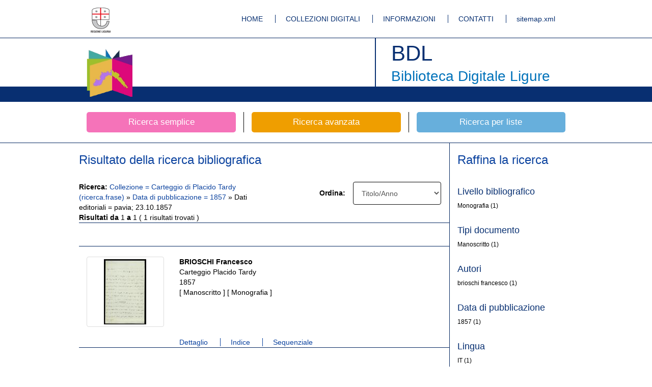

--- FILE ---
content_type: text/html;charset=UTF-8
request_url: https://bibliotecadigitale.regione.liguria.it/opacbdl/opaclib?db=solr_bdl&sortlabel=Titolo%2FAnno&rpnquery=%40attrset+bib-1++%40attr+1%3D12+%40attr+4%3D1+%22Carteggio+di+Placido+Tardy%22&totalResult=8&select_db=solr_bdl&nentries=10&sortquery=+BY+%40attrset+bib-1++%40attr+1%3D5036++BY+%40attrset+bib-1++%40attr+1%3D16++BY+%40attrset+bib-1++%40attr+1%3D5031+&rpnlabel=+Collezione+%3D+Carteggio+di+Placido+Tardy+%28ricerca.frase%29+&from=1&resultForward=opac%2Fbdl%2Fbrief.jsp&searchForm=opac%2Fbdl%2Ferror.jsp&do_cmd=show_cmd&refine=31!:!1857!:!1857!:!Data%2Bdi%2Bpubblicazione@25!:!pavia;%2023.10.1857!:!pavia;%2023.10.1857!:!Dati%20editoriali
body_size: 4676
content:






















<!DOCTYPE html>
<html lang="it">
    <head>
            <meta charset="utf-8">
        	<meta http-equiv="X-UA-Compatible" content="IE=edge">
        	<link rel="shortcut icon" href="/opacbdl//opac/bdl/assets/img/favicon.ico" type="image/x-icon" />
        
		
		
		
		<meta name="description" content="Biblioteca Digitale Ligure by Inera srl">
        	<meta name="author" content="Developed by Inera srl with Opaclib www.inera.it/opac.html version: 4.1.19">
		<meta name="keywords" content="biblioteca,digitale,ligure,liguria,digitalizzazione,mag">
		<title>Biblioteca Digitale Ligure</title>
		
       <meta name="robots" content="index,follow">
<meta name="google-site-verification" content="tuQun49RuRdfsv_vwpGxiXtd1DJrCmIhGTHPjH9aHCQ" />      
<meta name="msvalidate.01" content="3E10DEA907FB25294E3EE41D67E8487F" /> 
 <!-- Bootstrap core CSS -->
        <link href="/opacbdl/opac/bdl/assets/css/bootstrap.min.css" rel="stylesheet">
        <!-- Custom styles for this template -->
        <link href="/opacbdl/opac/bdl/assets/css/main.css" rel="stylesheet">
        <script src="/opacbdl/opac/bdl/assets/js/jquery.min.js"></script>
        <!-- Just for debugging purposes. Don't actually copy these 2 lines! -->
        <!--[if lt IE 9]><script src="/opacbdl/opac/bdl/assets/js/ie8-responsive-file-warning.js"></script><![endif]-->
        <script src="/opacbdl/opac/bdl/assets/js/ie-emulation-modes-warning.js"></script>
        <!-- HTML5 shim and Respond.js IE8 support of HTML5 elements and media queries -->
        <!--[if lt IE 9]>
        <script src="https://oss.maxcdn.com/html5shiv/3.7.2/html5shiv.min.js"></script>
        <script src="https://oss.maxcdn.com/respond/1.4.2/respond.min.js"></script>
        <![endif]-->
        <script type="text/javascript" src="/opacbdl/opac/bdl/resources/js/opac.js"></script>
    </head>
    
    <body><!--/opac/bdl/brief.jsp-->
        <!-- Fixed navbar -->
        <div class="navbar navbar-default bdl-navbar" role="navigation">
            <div class="container">
				<div class="navbar-header bdl-navbar-header pull-left">
                    <a title="Regione Liguria" class="navbar-brand" href="http://www.regione.liguria.it/" rel="external"><img alt="Regione Liguria" src="/opacbdl/opac/bdl/assets/img/logo_regione.gif"></a>
                </div>
                <div class="navbar-header pull-right">
                    <ul class="bdl-nav">
                        <li ><a title="Homepage" href='/opacbdl/'>HOME</a></li>
                        <li ><a title="Collezioni digitali" href='/opacbdl/opac/bdl/collezioni_digitali.jsp'>COLLEZIONI DIGITALI</a></li>
                        <li ><a title="Informazioni" href='/opacbdl/opac/bdl/informazioni.jsp'>INFORMAZIONI</a></li>
                        <li ><a title="Contatti" href='/opacbdl/opac/bdl/contatti.jsp'>CONTATTI</a></li>
                        <li><a rel="external" title="sitemap.xml" href='/sitemap.xml'>sitemap.xml</a></li>
                    </ul>
                </div><!--/.nav-collapse -->
            </div>
        </div>
        <div class="navbar bdl-navbar-logo">
            <div class="container bdl-container-base">
                <div class="navbar-header bdl-navbar-header pull-left">
                    <a title="Home page della Biblioteca Digitale ligure" class="navbar-brand" href="/opacbdl/"><img alt="Home page della Biblioteca Digitale ligure"  src="/opacbdl/opac/bdl/assets/img/testata_left.png"></a>
                </div>
                <div class="navbar-header bdl-navbar-header pull-right">
                    <h1>BDL</h1>
                    <h2>Biblioteca Digitale Ligure</h2>
                </div>
            </div>
        </div>



<!-- Inclusione dell'header -->

<div class="container bdl-search-links">
    <div class="row">
        <a title="Ricerca libera" href='/opacbdl/opac/bdl/free.jsp' class="col-xs-4 bdl-search-link ">
            <span class="bdl-search-btn bdl-home-btn-s">Ricerca semplice</span>
        </a>
        <a title="Ricerca avanzata" href="/opacbdl/opac/bdl/avanzata.jsp" class="col-xs-4 bdl-search-link ">
            <span class="bdl-search-btn bdl-home-btn-a">Ricerca avanzata</span>
        </a>
        
        <a title="Ricerca per liste"  href="/opacbdl/opac/bdl/list.jsp" class="col-xs-4 bdl-search-link ">
            <span class="bdl-search-btn bdl-home-btn-l">Ricerca per liste</span>
        </a>
    </div>
</div> <!-- /container -->
 <!-- Inclusione dell'barra ricerche -->


<div class="container-fluid bdl-container bdl-no-padding-t bdl-color">
	<div class="container bdl-container">
		<div class="row">
			<div class="col-xs-9 bdl-border-r bdl-border-comp-r">
				<!-- SUMMARY RISULTATI -->
				<div class="row">
					<h3>
						Risultato della ricerca bibliografica
					</h3>
				</div>
				<div class="row bdl-element bdl-no-padding-b">
					<div class="row">
						<div class="col-xs-6">
							<strong>Ricerca:</strong>
							
								
									<a href="/opacbdl/opaclib?db=solr_bdl&amp;select_db=solr_bdl&amp;nentries=10&amp;from=1&amp;searchForm=opac/bdl/error.jsp&amp;resultForward=opac/bdl/brief.jsp&amp;do_cmd=show_cmd&amp;rpnlabel=+Collezione+%3D+Carteggio+di+Placido+Tardy+%28ricerca.frase%29+&amp;rpnquery=%40attrset+bib-1++%40attr+1%3D12+%40attr+4%3D1+%22Carteggio+di+Placido+Tardy%22&amp;sortquery=+BY+%40attrset+bib-1++%40attr+1%3D5036++BY+%40attrset+bib-1++%40attr+1%3D16++BY+%40attrset+bib-1++%40attr+1%3D5031+&amp;sortlabel=Titolo%2FAnno&amp;totalResult=8">
								
									 Collezione = Carteggio di Placido Tardy (ricerca.frase) 
								
									</a>
								
								 &raquo; 
							
								
									<a href="/opacbdl/opaclib?db=solr_bdl&amp;select_db=solr_bdl&amp;nentries=10&amp;from=1&amp;searchForm=opac/bdl/error.jsp&amp;resultForward=opac/bdl/brief.jsp&amp;do_cmd=show_cmd&amp;rpnlabel=+Collezione+%3D+Carteggio+di+Placido+Tardy+%28ricerca.frase%29+&amp;rpnquery=%40attrset+bib-1++%40attr+1%3D12+%40attr+4%3D1+%22Carteggio+di+Placido+Tardy%22&amp;sortquery=+BY+%40attrset+bib-1++%40attr+1%3D5036++BY+%40attrset+bib-1++%40attr+1%3D16++BY+%40attrset+bib-1++%40attr+1%3D5031+&amp;sortlabel=Titolo%2FAnno&amp;totalResult=8&amp;refine=31!:!1857!:!1857!:!Data di pubblicazione">
								
									Data di pubblicazione = 1857
								
									</a>
								
								 &raquo; 
							
								
									Dati editoriali = pavia; 23.10.1857
								
								
							
							<br /> <strong>Risultati da</strong>
							1
							<strong>a</strong>
							1
							(
							1
							risultati
							trovati
							)
						</div>
						<div class="col-xs-6">
							<div class="form-group col-xs-5 text-right">
								<div class="row">
									<label for="sort_access">Ordina:</label>

								</div>
							</div>
							<div class="form-group col-xs-7">
								<form id="sort_form" action="/opacbdl/opaclib" method="post"  accept-charset="UTF-8">
<div>
<input type="hidden" name="saveparams" value="true" />
<input type="hidden" name="db" value="solr_bdl" />
<input type="hidden" name="select_db" value="solr_bdl" />
<input type="hidden" name="from" value="1" />
<input type="hidden" name="searchForm" value="opac/bdl/error.jsp" />
<input type="hidden" name="resultForward" value="opac/bdl/brief.jsp" />
<input type="hidden" name="do_cmd" value="search_show_cmd" />
<input type="hidden" name="rpnlabel" value="+Collezione+%3D+Carteggio+di+Placido+Tardy+%28ricerca.frase%29+"/><input type="hidden" name="rpnquery" value="%40attrset+bib-1++%40attr+1%3D12+%40attr+4%3D1+%22Carteggio+di+Placido+Tardy%22"/><input type="hidden" name="totalResult" value="1" /><input type="hidden" name="refine" value="31%21%3A%211857%21%3A%211857%21%3A%21Data+di+pubblicazione%4025%21%3A%21pavia%3B+23.10.1857%21%3A%21pavia%3B+23.10.1857%21%3A%21Dati+editoriali"/>
									<input type="hidden" name="brief" id="brief" value="brief" />
									<input type="hidden" name="Text" value="" />
									<input type="hidden" name="nentries" value="10" />
									<select class="form-control" name="sort_access" onchange="form_submit('sort_form','solr_bdl');" id="sort_access">
										<option  value="Titolo/Anno:min 5036,min 16,min 7018,min 5031" selected="selected">Titolo/Anno</option>
										<option  value="Anno/Titolo:min 16,min 7018,min 5031,min 5036" >Anno/Titolo</option>
										<option  value="Autore/Anno:min 5033,min 16,min 7018,min 5031" >Autore/Anno</option>
										<option  value="Anno/Autore:min 16,min 7018,min 5031,min 5033" >Anno/Autore</option>
										<option  value="Autore/Titolo:min 5033,min 5036" >Autore/Titolo</option>
									</select>
								</div>
</form>

							</div>
						</div>
					</div>
				</div>
				<!-- FINE SUMMARY RISULTATI -->

				<!-- PAGINAZIONE -->

				<div class="row bdl-element bdl-no-padding-t bdl-no-padding-b">
					<div class="col-xs-12 text-center">
						<ul class="pagination">
							
							
							
							
							
							
						</ul>
					</div>
				</div>
				<!-- FINE PAGINAZIONE -->
				


				
					<script type="text/javascript">
			function abilitaDiv(filtro) {
			toggle('altriDiv_' + filtro);
			toggle('altriLink_' + filtro);
			}

			function toggle(obj) {
			var div1 = document.getElementById(obj);
			if (div1.style.display == 'none' || div1.style.display == '') {
			div1.style.display = 'block'
			} else {
			div1.style.display = 'none'
			}

			}

		</script><div class="row bdl-element">
<div class="col-xs-12">
<div class="row">
<div class="col-xs-3">
<div class="thumbnail text-center bdl-icons">
<a href="/opacbdl/opaclib?db=solr_bdl&amp;sortlabel=Titolo%2FAnno&amp;rpnquery=%40attrset+bib-1++%40attr+1%3D12+%40attr+4%3D1+%22Carteggio+di+Placido+Tardy%22&amp;select_db=solr_bdl&amp;totalResult=8&amp;nentries=1&amp;rpnlabel=+Collezione+%3D+Carteggio+di+Placido+Tardy+%28ricerca.frase%29+&amp;sortquery=+BY+%40attrset+bib-1++%40attr+1%3D5036++BY+%40attrset+bib-1++%40attr+1%3D16++BY+%40attrset+bib-1++%40attr+1%3D5031+&amp;resultForward=opac%2Fbdl%2Fviewer%2Fviewer.jsp&amp;searchForm=opac%2Fbdl%2Ferror.jsp&amp;refine=31%21%3A%211857%21%3A%211857%21%3A%21Data%2Bdi%2Bpubblicazione%4025%21%3A%21pavia%3B+23.10.1857%21%3A%21pavia%3B+23.10.1857%21%3A%21Dati+editoriali&amp;do_cmd=show_cmd&from=1&mode=seq" title="Risultato 1"><img src="//bibliotecadigitale.regione.liguria.it/fedora/objects/mag:4531/datastreams/THUMB31db478c496c4995b05f08f4441ef540/content"></a>
</div>
</div>
<div class="col-xs-9">
<p>
<strong>BRIOSCHI Francesco </strong>
<br>Carteggio Placido Tardy<br>1857<br>
										[
										Manoscritto
										]
									
										[
										
				Monografia
			
										]
									<br>
</p>
</div>
</div>
<div class="row">
<div class="col-xs-9 col-xs-offset-3">
<ul class="bdl-nav">
<li>
<a href="/opacbdl/opaclib?db=solr_bdl&amp;sortlabel=Titolo%2FAnno&amp;rpnquery=%40attrset+bib-1++%40attr+1%3D12+%40attr+4%3D1+%22Carteggio+di+Placido+Tardy%22&amp;select_db=solr_bdl&amp;totalResult=8&amp;nentries=1&amp;rpnlabel=+Collezione+%3D+Carteggio+di+Placido+Tardy+%28ricerca.frase%29+&amp;sortquery=+BY+%40attrset+bib-1++%40attr+1%3D5036++BY+%40attrset+bib-1++%40attr+1%3D16++BY+%40attrset+bib-1++%40attr+1%3D5031+&amp;resultForward=opac%2Fbdl%2Ffull.jsp&amp;searchForm=opac%2Fbdl%2Ferror.jsp&amp;refine=31%21%3A%211857%21%3A%211857%21%3A%21Data%2Bdi%2Bpubblicazione%4025%21%3A%21pavia%3B+23.10.1857%21%3A%21pavia%3B+23.10.1857%21%3A%21Dati+editoriali&amp;do_cmd=show_cmd&amp;fname=none&amp;from=1" title="Risultato 1">
														Dettaglio
													</a>
</li>
<li>
<a href="/opacbdl/opaclib?db=solr_bdl&amp;sortlabel=Titolo%2FAnno&amp;rpnquery=%40attrset+bib-1++%40attr+1%3D12+%40attr+4%3D1+%22Carteggio+di+Placido+Tardy%22&amp;select_db=solr_bdl&amp;totalResult=8&amp;nentries=1&amp;rpnlabel=+Collezione+%3D+Carteggio+di+Placido+Tardy+%28ricerca.frase%29+&amp;sortquery=+BY+%40attrset+bib-1++%40attr+1%3D5036++BY+%40attrset+bib-1++%40attr+1%3D16++BY+%40attrset+bib-1++%40attr+1%3D5031+&amp;resultForward=opac%2Fbdl%2Fviewer%2Fviewer.jsp&amp;searchForm=opac%2Fbdl%2Ferror.jsp&amp;refine=31%21%3A%211857%21%3A%211857%21%3A%21Data%2Bdi%2Bpubblicazione%4025%21%3A%21pavia%3B+23.10.1857%21%3A%21pavia%3B+23.10.1857%21%3A%21Dati+editoriali&amp;do_cmd=show_cmd&from=1&mode=idx" title="Risultato 1">
													Indice
												</a>
</li>
<li>
<a href="/opacbdl/opaclib?db=solr_bdl&amp;sortlabel=Titolo%2FAnno&amp;rpnquery=%40attrset+bib-1++%40attr+1%3D12+%40attr+4%3D1+%22Carteggio+di+Placido+Tardy%22&amp;select_db=solr_bdl&amp;totalResult=8&amp;nentries=1&amp;rpnlabel=+Collezione+%3D+Carteggio+di+Placido+Tardy+%28ricerca.frase%29+&amp;sortquery=+BY+%40attrset+bib-1++%40attr+1%3D5036++BY+%40attrset+bib-1++%40attr+1%3D16++BY+%40attrset+bib-1++%40attr+1%3D5031+&amp;resultForward=opac%2Fbdl%2Fviewer%2Fviewer.jsp&amp;searchForm=opac%2Fbdl%2Ferror.jsp&amp;refine=31%21%3A%211857%21%3A%211857%21%3A%21Data%2Bdi%2Bpubblicazione%4025%21%3A%21pavia%3B+23.10.1857%21%3A%21pavia%3B+23.10.1857%21%3A%21Dati+editoriali&amp;do_cmd=show_cmd&from=1&mode=seq" title="Risultato 1">
														Sequenziale
													</a>
</li>
</ul>
</div>
</div>
</div>
</div>

				

				<!-- PAGINAZIONE -->

				<div class="row bdl-element bdl-no-padding-t bdl-no-padding-b">
					<div class="col-xs-12 text-center">
						<ul class="pagination">
						    
							
							
							
							
						</ul>
					</div>
				</div>
				<!-- FINE PAGINAZIONE -->
			</div>
			<!-- fine colonna_risultati e container -->

			<!-- inizio colonna_faccette -->
			
				<script xmlns:extsutil="xalan://it.inera.opaclib.util.Utils" type="text/javascript">
	function abilitaDiv(filtro) {
	    toggle('altriDiv_' + filtro);
	    toggle('altriLink_' + filtro);
	}
	
	function toggle(obj) {
	var div1 = document.getElementById(obj);
	if (div1.style.display == 'none' || div1.style.display == '') {
		div1.style.display = 'block'
	} else {
		div1.style.display = 'none'
		}
	
    }

    </script><div class="col-xs-3 bdl-border-l">
<h3>Raffina la ricerca</h3>
<div class="row">
<div class="col-xs-12">
<ul class="bdl-facets">
<noscript>
<style type="text/css">#altriLink_bib.level{ display: none !important; }#altriDiv_bib.level{ display: block !important; } </style>
</noscript>
<li>
<h4>Livello bibliografico</h4>
<ul class="bdl-facets-element">
<li>
				Monografia
			
													(1)
											<span class="filtro_occval"></span>
</li>
</ul>
</li>
<noscript>
<style type="text/css">#altriLink_bib.dc.type{ display: none !important; }#altriDiv_bib.dc.type{ display: block !important; } </style>
</noscript>
<li>
<h4>Tipi documento</h4>
<ul class="bdl-facets-element">
<li>Manoscritto
													(1)
											<span class="filtro_occval"></span>
</li>
</ul>
</li>
<noscript>
<style type="text/css">#altriLink_bib.dc.creatorf{ display: none !important; }#altriDiv_bib.dc.creatorf{ display: block !important; } </style>
</noscript>
<li>
<h4>Autori</h4>
<ul class="bdl-facets-element">
<li>brioschi francesco 
													(1)
											<span class="filtro_occval"></span>
</li>
</ul>
</li>
<noscript>
<style type="text/css">#altriLink_bib.dc.subjectf{ display: none !important; }#altriDiv_bib.dc.subjectf{ display: block !important; } </style>
</noscript>
<li>
<ul class="bdl-facets-element"></ul>
</li>
<noscript>
<style type="text/css">#altriLink_bib.dc.datef{ display: none !important; }#altriDiv_bib.dc.datef{ display: block !important; } </style>
</noscript>
<li>
<h4>Data di pubblicazione</h4>
<ul class="bdl-facets-element">
<li>1857
													(1)
											<span class="filtro_occval"></span>
</li>
</ul>
</li>
<noscript>
<style type="text/css">#altriLink_bib.dc.language{ display: none !important; }#altriDiv_bib.dc.language{ display: block !important; } </style>
</noscript>
<li>
<h4>Lingua</h4>
<ul class="bdl-facets-element">
<li>IT
													(1)
											<span class="filtro_occval"></span>
</li>
</ul>
</li>
<noscript>
<style type="text/css">#altriLink_bib.dc.publisherf{ display: none !important; }#altriDiv_bib.dc.publisherf{ display: block !important; } </style>
</noscript>
<li>
<h4>Dati editoriali</h4>
<ul class="bdl-facets-element">
<li>pavia; 23.10.1857
													(1)
											<span class="filtro_occval"></span>
</li>
</ul>
</li>
<noscript>
<style type="text/css">#altriLink_gen.collection{ display: none !important; }#altriDiv_gen.collection{ display: block !important; } </style>
</noscript>
<li>
<h4>Collezione</h4>
<ul class="bdl-facets-element">
<li>Carteggio di Placido Tardy
													(1)
											<span class="filtro_occval"></span>
</li>
</ul>
</li>
<noscript>
<style type="text/css">#altriLink_gen.agency{ display: none !important; }#altriDiv_gen.agency{ display: block !important; } </style>
</noscript>
<li>
<h4>Agenzia</h4>
<ul class="bdl-facets-element">
<li>Biblioteca Universitaria di Genova
													(1)
											<span class="filtro_occval"></span>
</li>
</ul>
</li>
<noscript>
<style type="text/css">#altriLink_bib.isil{ display: none !important; }#altriDiv_bib.isil{ display: block !important; } </style>
</noscript>
<li>
<h4>Biblioteca</h4>
<ul class="bdl-facets-element">
<li>
				Biblioteca Universitaria
			
													(1)
											<span class="filtro_occval"></span>
</li>
</ul>
</li>
<noscript>
<style type="text/css">#altriLink_bib.piece.year{ display: none !important; }#altriDiv_bib.piece.year{ display: block !important; } </style>
</noscript>
</ul>
</div>
</div>
</div>

			
			<!-- fine colonna_faccette -->
		</div>
	  </div>
	</div>
		
		<div class="footer">
		    <div class="container">
		        <div class="navbar-header pull-right footer-wave">
		        	<img src="/opacbdl/opac/bdl/assets/img/wave.png" alt="Wave Regione Liguria" title="Wave Regione Liguria">
		        </div>
		        <div class="navbar-header pull-right">
		            <a class="navbar-brand" href="http://www.w3.org/html/">
		            	<img src="http://www.w3.org/html/logo/badge/html5-badge-h-solo.png" alt="HTML5 Powered" title="HTML5 Powered">
		            </a>
		        </div>
		        <div class="navbar-header pull-left">
		            <ul class="bdl-nav">
		                <li ><a title="Crediti" href="/opacbdl/opac/bdl/crediti.jsp">CREDITI</a></li>
		                <li ><a title="Note tecniche" href="/opacbdl/opac/bdl/note_tecniche.jsp">NOTE TECNICHE</a></li>
		                <li ><a title="Disclaimer" href="/opacbdl/opac/bdl/cookie_privacy.jsp">COOKIE E PRIVACY</a></li>
		            </ul>
		        </div> 
		    </div>
		    <div class="container  navbar-address" style=" height: 50px; line-height: 120px;">
		    	<div class="row text-center">Progetto realizzato nell'ambito dell'Accordo di Programma Quadro Beni e Attivit&agrave; culturali II Integrativo. Intervento BE-03 Biblioteca digitale Ligure.</div>
		    </div>
		    
		   <div class="container navbar-address" style="height: 24px;line-height: 100px;">
				<div class="row text-center">Regione Liguria - Piazza De Ferrari 1 - 16121 Genova</div>
			</div>
		</div>
		<!-- Bootstrap core JavaScript
		================================================== -->
		<!-- Placed at the end of the document so the pages load faster -->
		<script src="/opacbdl/opac/bdl/assets/js/bootstrap.min.js"></script>
		<script src='/opacbdl/opac/bdl/assets/js/jquery.elevatezoom.js'></script>
		<script src="/opacbdl/opac/bdl/assets/js/jquery.panzoom.js"></script>
		<script src="/opacbdl/opac/bdl/assets/js/jquery.lazyload.min.js" type="text/javascript"></script>
		<script src="/opacbdl/opac/bdl/assets/js/jquery.media.js" type="text/javascript"></script>
		<script src="/opacbdl/opac/bdl/assets/js/main.js?v=1"></script>
		<!-- IE10 viewport hack for Surface/desktop Windows 8 bug -->
		<script src="/opacbdl/opac/bdl/assets/js/ie10-viewport-bug-workaround.js"></script>
		<script type="text/javascript">
			$(document).ready(function() {
				$('A[rel="external"]').click( function() {
					window.open( $(this).attr('href') );
					return false;
				});
			});
		</script>
	<!-- Piwik -->
<script type="text/javascript">
  var _paq = _paq || [];
  _paq.push(['trackPageView']);
  _paq.push(['enableLinkTracking']);
  (function() {
    var u="//bibliotecadigitale.regione.liguria.it/piwik/";
    _paq.push(['setTrackerUrl', u+'piwik.php']);
    _paq.push(['setSiteId', 1]);
    var d=document, g=d.createElement('script'), s=d.getElementsByTagName('script')[0];
    g.type='text/javascript'; g.async=true; g.defer=true; g.src=u+'piwik.js'; s.parentNode.insertBefore(g,s);
  })();
</script>
<noscript><p><img src="//bibliotecadigitale.regione.liguria.it/piwik/piwik.php?idsite=1" style="border:0;" alt="" /></p></noscript>
<!-- End Piwik Code -->	
	</body>
</html>


		<!-- Inclusione del footer -->
